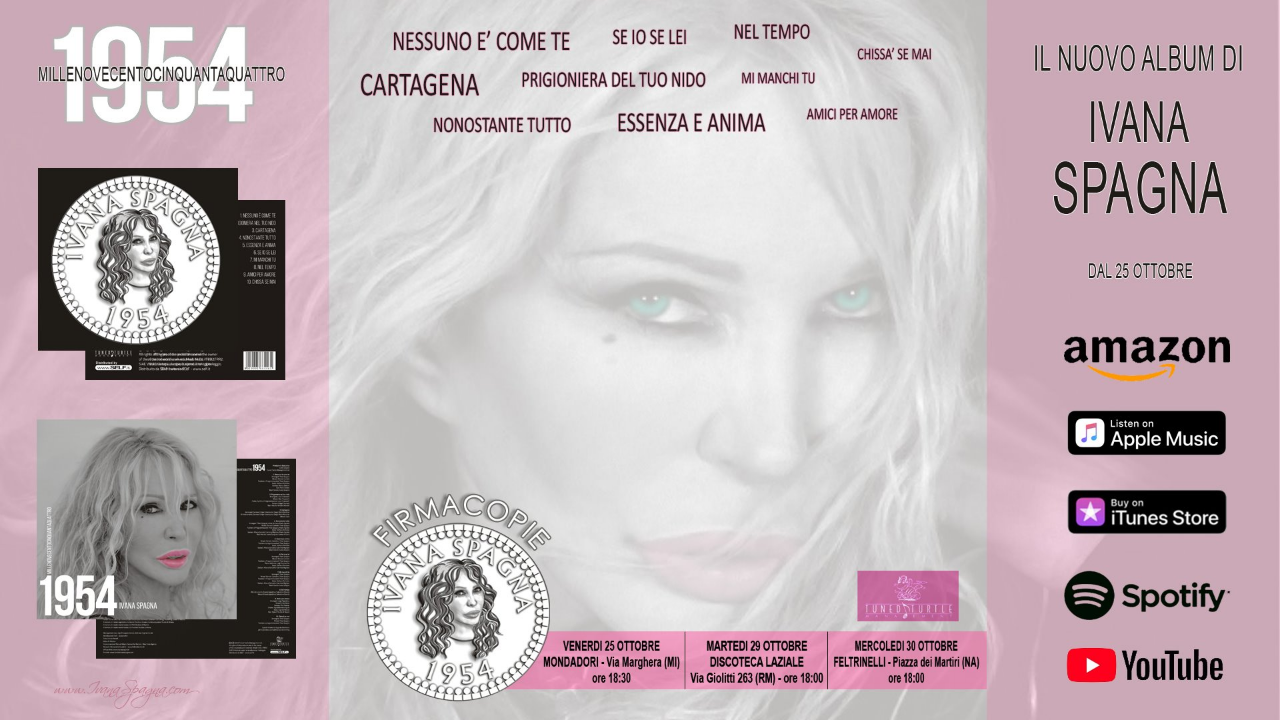

--- FILE ---
content_type: text/html
request_url: http://www.ivanaspagna.com/
body_size: 981
content:
<!DOCTYPE html PUBLIC "-//W3C//DTD XHTML 1.0 Transitional//EN" "http://www.w3.org/TR/xhtml1/DTD/xhtml1-transitional.dtd">
<html xmlns="http://www.w3.org/1999/xhtml">
<head>
<meta http-equiv="Content-Type" content="text/html; charset=utf-8" />
<title>Documento senza titolo</title>
<link href="cd_2019/stile.css" rel="stylesheet" type="text/css">

<meta name="viewport" content="width=device-width, initial-scale=1.0">

<style type="text/css">
body {
	margin-left: 0px;
	margin-top: 0px;
	margin-right: 0px;
	margin-bottom: 0px;
}
</style>
</head>

<body>

 <div class="mobile" style="margin:0 auto; width:100%">
<a href="https://www.youtube.com/watch?v=CdzaxIL8FFk" target="blank"><img src="cd_2019/new_home_mobile.jpg"  border="0" /></a>
</div>

<div class="full" style="margin:0 auto; width:100%">
<a href="https://www.youtube.com/watch?v=CdzaxIL8FFk" target="blank"><img src="cd_2019/new_home.jpg"  border="0" /></a>

</div>



</body>
</html>


--- FILE ---
content_type: text/css
request_url: http://www.ivanaspagna.com/cd_2019/stile.css
body_size: 192
content:
@charset "utf-8";
/* CSS Document */

img{width:100%}

.mobile{
	display:none;
}

@media (max-width:1000px) {
	
	.mobile{
	display: inherit;
}

.full{
	display:none;}
	
	
	}